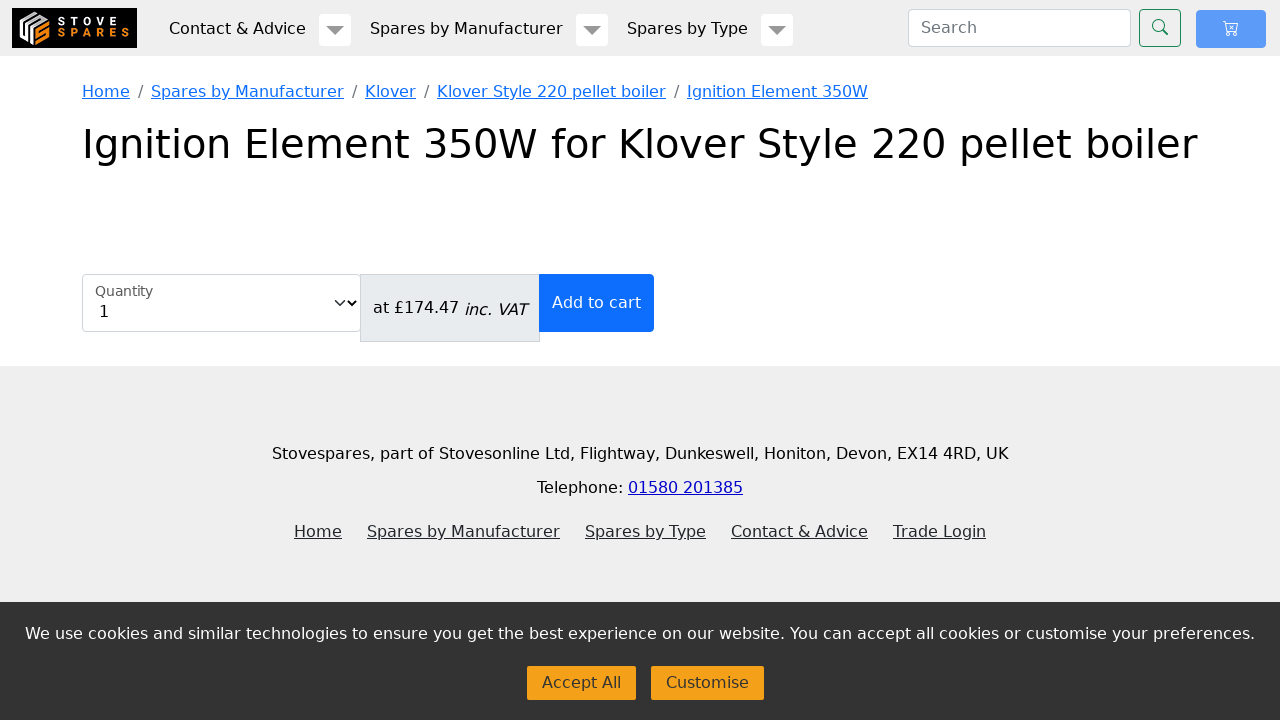

--- FILE ---
content_type: text/html; charset=UTF-8
request_url: https://www.stovespares.co.uk/klover-acc-350-quarzo-ps21-ignition-element-350w-mk2_10052428
body_size: 5536
content:
<!DOCTYPE html>
<html dir="ltr" lang="en">
<head>
<title>Klover Style 220 pellet boiler Ignition Element 350W</title>
<meta name="description" content="This is a spare Ignition Element 350W for the Klover Style 220 pellet boiler || Stovespares" />
            <meta charset="UTF-8" />
<meta name="apple-mobile-web-app-capable" content="yes">
<meta name="mobile-web-app-capable" content="yes">
<meta name="viewport" content="width=device-width, initial-scale=1.0" />
<link rel="shortcut icon" href="/stovespares/m/favicon.ico" type="image/x-icon" />
        

<link rel="stylesheet" href="/stovespares/css/compiled.css" />

<noscript>
            <link rel="stylesheet" href="/noscript-styles" />
        </noscript>
            <!-- Google Tag Manager -->
            <script nonce="UCIBOtXgKpo= ">(function(w,d,s,l,i){w[l]=w[l]||[];w[l].push({'gtm.start':
                        new Date().getTime(),event:'gtm.js'});var f=d.getElementsByTagName(s)[0],
                    j=d.createElement(s),dl=l!='dataLayer'?'&l='+l:'';j.async=true;j.src=
                    'https://www.googletagmanager.com/gtm.js?id='+i+dl;f.parentNode.insertBefore(j,f);
                })(window,document,'script','dataLayer','GTM-WXKN9TVG');

            </script>
            <!-- End Google Tag Manager -->
            <script type="application/ld+json">
{"@context":"http:\/\/schema.org","@type":"BreadcrumbList","numberOfItems":4,"itemListElement":[{"@type":"ListItem","position":1,"item":{"name":"Spares by Manufacturer","@id":"https:\/\/www.stovespares.co.uk\/spares-by-manufacturer","@type":"WebPage"}},{"@type":"ListItem","position":2,"item":{"name":"Klover","@id":"https:\/\/www.stovespares.co.uk\/121-stoves.html","@type":"WebPage"}},{"@type":"ListItem","position":3,"item":{"name":"Klover Style 220 pellet boiler","@id":"https:\/\/www.stovespares.co.uk\/klover-style-220-black","@type":"WebPage"}},{"@type":"ListItem","position":4,"item":{"name":"Ignition Element 350W","@id":"https:\/\/www.stovespares.co.uk\/klover-acc-350-quarzo-ps21-ignition-element-350w-mk2_10052428","@type":"WebPage"}}]}
</script><meta property="og:url" content="https://www.stovespares.co.uk/klover-acc-350-quarzo-ps21-ignition-element-350w-mk2_10052428" />
<meta property="og:title" content="Klover Style 220 pellet boiler Ignition Element 350W" />
<meta property="og:description" content="This is a spare Ignition Element 350W for the Klover Style 220 pellet boiler || Stovespares" />
<meta property="og:type" content="website" />
<meta property="og:site_name" content="Stovespares" />

</head>
<body class="item"><!-- Google Tag Manager (noscript) -->
            <noscript><iframe src="https://www.googletagmanager.com/ns.html?id=GTM-WXKN9TVG"
            height="0" width="0" style="display:none;visibility:hidden"></iframe></noscript>
            <!-- End Google Tag Manager (noscript) -->



<!-- START Sitemap Article -->
<nav class="navbar navbar-expand-lg navbar-light bg-light">
    <div class="container-fluid">
            <a class="navbar-brand" href="/" name="Stovespares"></a>
    
                    
<!-- START Shopping Cart -->
<div id="cartsummary" class="ms-1 mb-2">
    <a class="btn btn-primary disabled" href="/cart" aria-label="Your cart is empty">
        <svg xmlns="http://www.w3.org/2000/svg" width="16" height="16" fill="currentColor" class="bi bi-cart-x mb-1" viewBox="0 0 16 16">
            <path d="M7.354 5.646a.5.5 0 1 0-.708.708L7.793 7.5 6.646 8.646a.5.5 0 1 0 .708.708L8.5 8.207l1.146 1.147a.5.5 0 0 0 .708-.708L9.207 7.5l1.147-1.146a.5.5 0 0 0-.708-.708L8.5 6.793 7.354 5.646z"/>
            <path d="M.5 1a.5.5 0 0 0 0 1h1.11l.401 1.607 1.498 7.985A.5.5 0 0 0 4 12h1a2 2 0 1 0 0 4 2 2 0 0 0 0-4h7a2 2 0 1 0 0 4 2 2 0 0 0 0-4h1a.5.5 0 0 0 .491-.408l1.5-8A.5.5 0 0 0 14.5 3H2.89l-.405-1.621A.5.5 0 0 0 2 1H.5zm3.915 10L3.102 4h10.796l-1.313 7h-8.17zM6 14a1 1 0 1 1-2 0 1 1 0 0 1 2 0zm7 0a1 1 0 1 1-2 0 1 1 0 0 1 2 0z"/>
        </svg>
    </a>
</div>

<!-- END Shopping Cart -->

            <button class="navbar-toggler" type="button" data-bs-toggle="collapse" data-bs-target="#menuTop" aria-controls="menuTop" aria-expanded="false" aria-label="Toggle navigation">
        <span class="navbar-toggler-icon"></span>
    </button>
    <div class="collapse navbar-collapse" id="menuTop">
        <ul class="navbar-nav me-auto mb-2 mb-lg-0">
                                    <li class="nav-item dropdown">
                    <a class="nav-link d-inline" id="sm_ContactandAdvice" role="button" href="/contact-and-advice">Contact &amp; Advice</a>
                    <a class="dropdown-toggle btn" role="button" data-bs-toggle="dropdown" aria-expanded="false" href="#" aria-label="Dropdown button for Contact &amp; Advice menu"></a>

                    <div class="dropdown-menu" aria-labelledby="sm_ContactandAdvice">
                                            <a class="dropdown-item" href="/enquiry.html">Contact us</a>
                                            <a class="dropdown-item" href="/delivery.html">Delivery and Refunds</a>
                                            <a class="dropdown-item" href="/faq-contact-and-advice">FAQ</a>
                                            <a class="dropdown-item" href="/stove-spares-info.html">Guides</a>
                                            <a class="dropdown-item" href="/policies-and-terms-contact-advice">Policies &amp; Terms</a>
                                            <a class="dropdown-item" href="/stove-spares-trade.html">Spares for the trade</a>
                                        </div>
                </li>
            
                                    <li class="nav-item dropdown">
                    <a class="nav-link d-inline" id="sm_SparesbyManufacturer" role="button" href="/spares-by-manufacturer">Spares by Manufacturer</a>
                    <a class="dropdown-toggle btn" role="button" data-bs-toggle="dropdown" aria-expanded="false" href="#" aria-label="Dropdown button for Spares by Manufacturer menu"></a>

                    <div class="dropdown-menu" aria-labelledby="sm_SparesbyManufacturer">
                                            <a class="dropdown-item" href="/17-stoves.html">Aarrow Fires Ltd</a>
                                            <a class="dropdown-item" href="/129-stoves.html">ACR Stoves</a>
                                            <a class="dropdown-item" href="/127-stoves.html">Aduro Stoves</a>
                                            <a class="dropdown-item" href="/38-stoves.html">Aga</a>
                                            <a class="dropdown-item" href="/125-stoves.html">Aquatherm</a>
                                            <a class="dropdown-item" href="/139-stoves.html">Arada</a>
                                            <a class="dropdown-item" href="/arikazan">Arikazan</a>
                                            <a class="dropdown-item" href="/128-stoves.html">Asgard</a>
                                            <a class="dropdown-item" href="/154-stoves.html">Austroflamm Stoves</a>
                                            <a class="dropdown-item" href="/1817-stoves.html">Bronpi Stoves</a>
                                            <a class="dropdown-item" href="/126-stoves.html">Broseley Fires Ltd</a>
                                            <a class="dropdown-item" href="/169-stoves.html">Charlton and Jenrick</a>
                                            <a class="dropdown-item" href="/18-stoves.html">Charnwood Stoves</a>
                                            <a class="dropdown-item" href="/134-stoves.html">Chilli Penguin</a>
                                            <a class="dropdown-item" href="/163-stoves.html">Cleanburn</a>
                                            <a class="dropdown-item" href="/21-stoves.html">Coalbrookdale Stoves</a>
                                            <a class="dropdown-item" href="/122-stoves.html">De Manincor</a>
                                            <a class="dropdown-item" href="/171-stoves.html">Di Lusso</a>
                                            <a class="dropdown-item" href="/141-stoves.html">Dik Geurts</a>
                                            <a class="dropdown-item" href="/28-stoves.html">Dovre Stoves</a>
                                            <a class="dropdown-item" href="/103-stoves.html">Dru Stoves</a>
                                            <a class="dropdown-item" href="/81-stoves.html">Dunsley</a>
                                            <a class="dropdown-item" href="/167-stoves.html">Ekol Stoves</a>
                                            <a class="dropdown-item" href="/25-stoves.html">Esse Stoves</a>
                                            <a class="dropdown-item" href="/123-stoves.html">Extraflame</a>
                                            <a class="dropdown-item" href="/44-stoves.html">Firebelly stoves</a>
                                            <a class="dropdown-item" href="/99-stoves.html">Firefox</a>
                                            <a class="dropdown-item" href="/100-stoves.html">Fondis Stoves</a>
                                            <a class="dropdown-item" href="/23-stoves.html">Franco Belge Stoves</a>
                                            <a class="dropdown-item" href="/142-stoves.html">Future Fires</a>
                                            <a class="dropdown-item" href="/170-stoves.html">Gallery Stoves</a>
                                            <a class="dropdown-item" href="/143-stoves.html">Hoxter</a>
                                            <a class="dropdown-item" href="/24-stoves.html">Hunter Stoves Ltd</a>
                                            <a class="dropdown-item" href="/120-stoves.html">Invicta</a>
                                            <a class="dropdown-item" href="/27-stoves.html">Jotul</a>
                                            <a class="dropdown-item" href="/121-stoves.html">Klover</a>
                                            <a class="dropdown-item" href="/115-stoves.html">La Nordica</a>
                                            <a class="dropdown-item" href="/124-stoves.html">Mendip</a>
                                            <a class="dropdown-item" href="/31-stoves.html">Morso Stoves</a>
                                            <a class="dropdown-item" href="/75-stoves.html">Nestor Martin</a>
                                            <a class="dropdown-item" href="/116-stoves.html">Nordpeis</a>
                                            <a class="dropdown-item" href="/137-stoves.html">Opus Stoves</a>
                                            <a class="dropdown-item" href="/66-stoves.html">Parkray</a>
                                            <a class="dropdown-item" href="/97-stoves.html">Pevex</a>
                                            <a class="dropdown-item" href="/172-stoves.html">Saltfire</a>
                                            <a class="dropdown-item" href="/146-stoves.html">Skantherm</a>
                                            <a class="dropdown-item" href="/29-stoves.html">Stovax Stoves</a>
                                            <a class="dropdown-item" href="/83-stoves.html">Tiger</a>
                                            <a class="dropdown-item" href="/89-stoves.html">Valor</a>
                                            <a class="dropdown-item" href="/147-stoves.html">Varde Ovne</a>
                                            <a class="dropdown-item" href="/20-stoves.html">Vermont Castings</a>
                                            <a class="dropdown-item" href="/22-stoves.html">Villager Stoves</a>
                                            <a class="dropdown-item" href="/148-stoves.html">Walltherm</a>
                                            <a class="dropdown-item" href="/36-stoves.html">Wamsler range cooker stoves</a>
                                            <a class="dropdown-item" href="/39-stoves.html">Westfire stoves</a>
                                            <a class="dropdown-item" href="/105-stoves.html">Woodfire</a>
                                            <a class="dropdown-item" href="/162-stoves.html">Woolly Mammoth</a>
                                            <a class="dropdown-item" href="/37-stoves.html">Yeoman stoves</a>
                                        </div>
                </li>
            
                                    <li class="nav-item dropdown">
                    <a class="nav-link d-inline" id="sm_SparesbyType" role="button" href="/spares-by-type">Spares by Type</a>
                    <a class="dropdown-toggle btn" role="button" data-bs-toggle="dropdown" aria-expanded="false" href="#" aria-label="Dropdown button for Spares by Type menu"></a>

                    <div class="dropdown-menu" aria-labelledby="sm_SparesbyType">
                                            <a class="dropdown-item" href="/ceramic-thermal-rope-seal-spare-parts.html">Ceramic thermal rope seal</a>
                                            <a class="dropdown-item" href="/custom-cut-fire-brick_made-to-measure.html">Custom cut firebrick</a>
                                            <a class="dropdown-item" href="/custom-stove-glass_made-to-measure.html">Custom cut glass</a>
                                            <a class="dropdown-item" href="/fire-cements-and-sealants-spare-parts.html">Fire cements and Sealants</a>
                                            <a class="dropdown-item" href="/firelighters-spare-parts.html">Firelighters</a>
                                            <a class="dropdown-item" href="/flue-gasket-spare-parts.html">Flue Gasket</a>
                                            <a class="dropdown-item" href="/generic-flue-damper-spare-parts.html">Generic flue damper</a>
                                            <a class="dropdown-item" href="/glass-seal-spare-parts.html">Glass seal</a>
                                            <a class="dropdown-item" href="/heat-proof-gloves-spare-parts.html">Heat proof gloves</a>
                                            <a class="dropdown-item" href="/heat-resistant-spray-paint-spare-parts.html">Heat resistant spray paint</a>
                                            <a class="dropdown-item" href="/high-temperature-stove-touch-up-paint-spare-parts.html">High Temperature Stove Touch up Paint</a>
                                            <a class="dropdown-item" href="/manufacturers-own-paint-spare-parts.html">Manufacturers Own Paint</a>
                                            <a class="dropdown-item" href="/mica-sheets-spare-parts.html">Mica sheets</a>
                                            <a class="dropdown-item" href="/rope-glue-spare-parts.html">Rope glue</a>
                                            <a class="dropdown-item" href="/stove-glass-cleaner-spare-parts.html">Stove glass cleaner</a>
                                            <a class="dropdown-item" href="/stovepipe-thermometer-spare-parts.html">Stovepipe Thermometer</a>
                                        </div>
                </li>
            
                </ul>



                <form class="d-flex" action='/search' method='GET'>
            <input name="q" class="form-control me-2" type="search" placeholder="Search" aria-label="Enter the text you would like to search for here">
            <button class="btn btn-outline-success" type="submit" aria-label="Seach button">
                <svg xmlns="http://www.w3.org/2000/svg" width="16" height="16" fill="currentColor" class="bi bi-search mb-1" viewBox="0 0 16 16">
                    <path d="M11.742 10.344a6.5 6.5 0 1 0-1.397 1.398h-.001c.03.04.062.078.098.115l3.85 3.85a1 1 0 0 0 1.415-1.414l-3.85-3.85a1.007 1.007 0 0 0-.115-.1zM12 6.5a5.5 5.5 0 1 1-11 0 5.5 5.5 0 0 1 11 0z"/>
                </svg>
            </button>
        </form>
            </div>

    </div>
</nav>

<!-- END Sitemap Article -->



<div class="container-md my-4">

<!-- START Item Article -->
<nav aria-label="breadcrumb">
    <ol class="breadcrumb">
        <li class="breadcrumb-item"><a href="/">Home</a></li>
                                    <li class="breadcrumb-item"><a href="/spares-by-manufacturer">Spares by Manufacturer</a></li>
                                                <li class="breadcrumb-item"><a href="/121-stoves.html">Klover</a></li>
                                                <li class="breadcrumb-item"><a href="/klover-style-220-black">Klover Style 220 pellet boiler</a></li>
                                                <li class="breadcrumb-item"><a href="">Ignition Element 350W</a></li>
                    
    </ol>
</nav>


<!-- START Article -->
<article>
            <h1>Ignition Element 350W for Klover Style 220 pellet boiler </h1>
        
    

     

     <div id="textandtech">

        
        

    </div>

    
    
    
    
<!-- START  -->
<section class="add_to_cart"><form method="POST">
    <input type="hidden" name="preprocess" value="Cart"/>
    <input type="hidden" name="verb" value="add"/>
    <input id="IgnitionElement350W"
           type="hidden" value="10052428"
           name="chosen_entity"/>
    <div class="input-group mb-3">
        <div class="form-floating w-25">
            <select id="chosen_entity_amount" class="form-select" name="chosen_entity_amount" >
                <option value="1">1</option> <option value="2">2</option> <option value="3">3</option> <option value="4">4</option> <option value="5">5</option> <option value="6">6</option> <option value="7">7</option> <option value="8">8</option> <option value="9">9</option> <option value="10">10</option>             </select>
            <label for="chosen_entity_amount">Quantity</label>
        </div>
        <span class="input-group-text">at &#163;174.47
                            <sub> inc. VAT</sub>
                    </span>
        <input class="btn btn-primary" type="submit" value="Add to cart">
    </div>
</form></section>
<!-- END  -->

    

    

    
    
</article>
<!-- END Article -->
<!-- END Item Article -->

</div>
<footer class="bg-light text-center mt-auto py-3">
    <div class="container">
        <section>
            <p>Stovespares, part of Stovesonline Ltd, Flightway, Dunkeswell, Honiton, Devon, EX14 4RD, UK</p>

            <p>Telephone: <a href="tel:01580 201385">01580 201385</a></p>
        </section>
        <section>
            
<!-- START  -->
<ul class="list-unstyled">
            <li>
        <a href="/" class="text-dark">Home</a>
    </li>
                                                <li>
        <a href="/spares-by-manufacturer" class="text-dark">Spares by Manufacturer</a>
    </li>
                <li>
        <a href="/spares-by-type" class="text-dark">Spares by Type</a>
    </li>
                <li>
        <a href="/contact-and-advice" class="text-dark">Contact &amp; Advice</a>
    </li>
                                        <li>
        <a href="/trade-login" class="text-dark">Trade Login</a>
    </li>
                </ul>

<!-- END  -->

        </section>
    </div>

    <div class="text-center">
        © 2026 Copyright: Stovespares
    </div>

</footer>
<script type="text/javascript" nonce="UCIBOtXgKpo=" async="async" src="/stovespares/js/compiled.js">

</script>
<script type="text/javascript" nonce="UCIBOtXgKpo=" src="https://cdn.jsdelivr.net/npm/bootstrap@5.1.3/dist/js/bootstrap.bundle.min.js" integrity="sha384-ka7Sk0Gln4gmtz2MlQnikT1wXgYsOg+OMhuP+IlRH9sENBO0LRn5q+8nbTov4+1p" crossorigin="anonymous">

</script>

<!-- START  -->
<!-- Cookie consent banner -->
<div id="cookie-banner">
    <p>
        We use cookies and similar technologies to ensure you get the best experience on our website. You can accept all cookies or customise your preferences.
    </p>
    <button class="accept-all so_button">Accept All</button>
    <button class="customise so_button">Customise</button>
</div>

<!-- Modal for customizing cookies -->
<div id="cookie-modal">
    <div class="modal-content">
        <p>To find out more, please visit our <a href="/privacy-policy.html">Privacy Policy</a>.</p>
        <p>Select which cookies you'd like to accept:</p>
        <!-- Cookie categories -->
        <div class="cookie-category">
            <input type="checkbox" id="strictly-necessary" checked disabled>
            <label for="strictly-necessary">Strictly Necessary Cookies (Required)</label>
        </div>

        <div class="cookie-category">
            <input type="checkbox" id="analytics-cookies" checked>
            <label for="analytics-cookies">Analytics Cookies</label>
        </div>

        <div class="cookie-category">
            <input type="checkbox" id="advertising-cookies" checked>
            <label for="advertising-cookies">Advertising Cookies</label>
        </div>

        <div class="cookie-category">
            <input type="checkbox" id="targeting-cookies" checked>
            <label for="targeting-cookies">Targeting Cookies</label>
        </div>

        <button class="save so_button">Save Preferences</button>
    </div>
</div>

<!-- END  -->

<script type="text/javascript" nonce="UCIBOtXgKpo=">
dataLayer.push({ ecommerce: null });  // Clear the previous ecommerce object.
dataLayer.push(
 {"event":"view_item","ecommerce":{"items":[{"item_id":"ACC.350.QUARZO.PS21","item_name":"Ignition Element 350W","price":174.47,"item_brand":"Klover"}]}});
</script>
</body></html>

--- FILE ---
content_type: application/javascript; charset=utf-8
request_url: https://www.stovespares.co.uk/stovespares/js/compiled.js
body_size: 21968
content:
/*Auto-Generated on %2026-01-16T13:30:17+00:00*/
var sitevars={imagepath:"/stovespares/m",live:true};;
/*! instant.page v1.2.2 - (C) 2019 Alexandre Dieulot - https://instant.page/license */
let urlToPreload;let mouseoverTimer;let lastTouchTimestamp;const prefetcher=document.createElement('link');const isSupported=prefetcher.relList&&prefetcher.relList.supports&&prefetcher.relList.supports('prefetch');const isDataSaverEnabled=navigator.connection&&navigator.connection.saveData;const allowQueryString='instantAllowQueryString'in document.body.dataset;const allowExternalLinks='instantAllowExternalLinks'in document.body.dataset;if(isSupported&&!isDataSaverEnabled){prefetcher.rel='prefetch';document.head.appendChild(prefetcher);const eventListenersOptions={capture:true,passive:true};document.addEventListener('touchstart',touchstartListener,eventListenersOptions);document.addEventListener('mouseover',mouseoverListener,eventListenersOptions);}
function touchstartListener(event){lastTouchTimestamp=performance.now();const linkElement=event.target.closest('a');if(!isPreloadable(linkElement)){return;}
linkElement.addEventListener('touchcancel',touchendAndTouchcancelListener,{passive:true});linkElement.addEventListener('touchend',touchendAndTouchcancelListener,{passive:true});urlToPreload=linkElement.href;preload(linkElement.href);}
function touchendAndTouchcancelListener(){urlToPreload=undefined;stopPreloading();}
function mouseoverListener(event){if(performance.now()-lastTouchTimestamp<1100){return;}
const linkElement=event.target.closest('a');if(!isPreloadable(linkElement)){return;}
linkElement.addEventListener('mouseout',mouseoutListener,{passive:true});urlToPreload=linkElement.href;mouseoverTimer=setTimeout(function(){preload(linkElement.href);mouseoverTimer=undefined;},65);}
function mouseoutListener(event){if(event.relatedTarget&&event.target.closest('a')==event.relatedTarget.closest('a')){return;}
if(mouseoverTimer){clearTimeout(mouseoverTimer);mouseoverTimer=undefined;}else{urlToPreload=undefined;stopPreloading();}}
function isPreloadable(linkElement){if(!linkElement||!linkElement.href){return;}
if(urlToPreload==linkElement.href){return;}
const preloadLocation=new URL(linkElement.href);if(!allowExternalLinks&&preloadLocation.origin!=location.origin&&!('instant'in linkElement.dataset)){return;}
if(!['http:','https:'].includes(preloadLocation.protocol)){return;}
if(preloadLocation.protocol=='http:'&&location.protocol=='https:'){return;}
if(!allowQueryString&&preloadLocation.search&&!('instant'in linkElement.dataset)){return;}
if(preloadLocation.hash&&preloadLocation.pathname+preloadLocation.search==location.pathname+location.search){return;}
if('noInstant'in linkElement.dataset){return;}
return true;}
function preload(url){prefetcher.href=url;}
function stopPreloading(){prefetcher.removeAttribute('href');};if(NodeList.prototype.forEach===undefined){NodeList.prototype.forEach=Array.prototype.forEach;}
if(DOMTokenList.prototype.forEach===undefined){DOMTokenList.prototype.forEach=Array.prototype.forEach;}
if(console.table===undefined){console.table=console.log;}
(function(){function StovesGlobalHandler(options){var loadFunctionsByName=[],functionsByName={},needsHousekeeping=true,events={};options||(options={live:false});if(options.live){var actualConsole=window['console'],myConsole;this.hideConsole=function(){useMyConsole();};this.showConsole=function(){useLocalConsole();myConsole.printConsole();};var useMyConsole=function(){myConsole=initializeMyConsole();window['console']=myConsole;};var useLocalConsole=function(){window['console']=actualConsole;};var initializeMyConsole=function(){var myConsole={printConsole:function(){for(var i=0,imax=msgs.length;i<imax;i++){var spec=msgs[i];console[spec[0]].apply(spec[1].callee,spec[1]);}}},msgs=[],functions=[];for(var propertyName in console){if(toString.call(console[propertyName])==='[object Function]'){functions.push(propertyName);}}
functions.forEach(function(f){myConsole[f]=function(){msgs.push([f,arguments]);};});return myConsole;};useMyConsole();}
this.register=function(name,fn){console.log('StovesGlobalHandler.register for ready: ',name);if(functionsByName[name]!==undefined){console.warn('StovesGlobalHandler.register: Overriding ',name);}
functionsByName[name]=fn;};this.registerLoad=function(name,fn){console.log('StovesGlobalHandler.register for load: ',name);if(loadFunctionsByName[name]!==undefined){console.warn('StovesGlobalHandler.register: Overriding load function ',name);}
loadFunctionsByName[name]=fn;};var doHousekeeping=function(src,noLoad){src||(src=document);var fnKey,end,start=new Date();for(fnKey in functionsByName){try{functionsByName[fnKey](src);}catch(e){console.warn('Failed to do housekeeping '+fnKey+' for',src,e.message,e);}}
noLoad||loadHousekeeping(src);end=new Date();console.log('Completed housekeeping in '+(end-start)/ 1000+'s for',src);};var loadHousekeeping=function(src){src||(src=document);for(var fnKey in loadFunctionsByName){try{loadFunctionsByName[fnKey](src);}catch(e){console.warn('Failed to do housekeeping load function '+
fnKey+' for',src,e.message,e);}}};this.housekeeping=doHousekeeping;var doneFirstLoadHandler=false;window.addEventListener('load',function(){if(!doneFirstLoadHandler){doneFirstLoadHandler=true;console.log('Window Load - load only ');loadHousekeeping();}});if(document.readyState==='loading'){needsHousekeeping=false;document.addEventListener('DOMContentLoaded',function(){console.log('Content loaded - first housekeeping');doHousekeeping(document,true);setTimeout(function(){if(!doneFirstLoadHandler){doneFirstLoadHandler=true;console.log('Window Load - load only [timeout version]  ');loadHousekeeping();}},4000);});}else{needsHousekeeping=true;}
this.registrationComplete=function(){if(needsHousekeeping){doHousekeeping(document,true);}};this.listenFor=function(eventKey,callback){if(eventKey){if(events[eventKey]===undefined){events[eventKey]=[];}
events[eventKey].push(callback);}};this.trigger=function(eventKey,...args){setTimeout(()=>{let triggerableEvents=events[eventKey]||[];triggerableEvents.forEach(callback=>{try{callback.apply(undefined,args);}catch(e){console.log(e);}});},1);};}
var root=(typeof self=='object'&&self.self===self&&self)||(typeof global=='object'&&global.global===global&&global)||this||{};var SO=new StovesGlobalHandler(window.sitevars||{});root.SO=SO;SO.ElementOverflows=function(element,options){if(options===undefined){options={height:true,width:true,both:false};}
var wider=element.scrollWidth>element.clientWidth,taller=element.scrollHeight>element.clientHeight;if(options.height&&options.width){if(options.both){return taller&&wider;}else{return taller||wider;}}else if(options.height){return taller;}else if(options.width){return wider;}else{return undefined;}};SO.URL={FromHTMLElWithQs:function(htmlEl,qsObj){return QS.ObjToURL(HTMLEL.ToURLString(htmlEl),QS.Extend(QS.FromHtmlEl(htmlEl),qsObj));},FromStringWithQs:function(string,qsObj){return QS.ObjToURL(string,QS.Extend(QS.FromURLString(string),qsObj));},WithoutQS:function(string){return string.split('?')[0];}};var HTMLEL=(SO.HTMLEL={ToURLString:function(htmlEl){return(htmlEl.href||'').split('?')[0];}});var QS=(SO.QS={ObjFromString:function(str){var p=str.split('&');var obj={};for(var i=0;i<p.length;i++){var pair=p[i].split('=');obj[pair[0]]=pair[1];}
return obj;},ObjFromURLString:function(urlString){return QS.ObjFromString(QS.FromURLString(urlString));},ObjFromHtmlEl:function(htmlEl){return QS.ObjFromString(QS.FromHtmlEl(htmlEl));},FromURLString:function(urlString){var p=(urlString.split('#')[0]||'').split('?');p.shift();p=p.join('?').split('&');if(p[-1+p.length]===''){p.pop();}
return p.join('&');},FromHtmlEl:function(htmlEl){var p=htmlEl.search.split('?');p.shift();p=p.join('?').split('&');if(p[-1+p.length]===''){p.pop();}
return p.join('&');},Extend:function(qs,addQs){addQs||(addQs={});var obj=QS.ObjFromString(qs);for(var key in addQs){obj[key]=addQs[key];}
return obj;},ObjToURL:function(url,obj){return url.split('#')[0]+'?'+QS.ObjToString(obj);},ObjToString:function(obj){var out=[];for(var kkey in obj){if(obj[kkey]===undefined){out.push(kkey);}else{out.push(kkey+'='+obj[kkey]);}}
return out.join('&');}});var cookieInternal={},Kookie=(SO.Cookie={Get:function(key,defaultValue){return cookieInternal[key]||defaultValue;},Set:function(key,value,path,expires){var str=key+'='+
encodeURIComponent(value)+'; path='+
(path||'/')+';';if(expires){str+='; expires='+expires+';';}
document.cookie=str;Kookie.Refresh();},Clear:function(key){Kookie.Set(key,'',undefined,new Date(185974085698));},Refresh:function(){document.cookie.split('; ').forEach(function(c){var spl=c.split('=');cookieInternal[spl[0]]=spl[1];});}});Kookie.Refresh();Kookie.Set('js_canary','proven');var applyRendererToElement=function(fn,hookElement,srcElement,value){var func=window[fn];if('function'===typeof func){var response=window[fn](value,hookElement,srcElement);if(response!==undefined){hookElement.innerHTML=response;}}else{console.log("jsonApply: An element named a renderer method that wasn't present.",fn,hookElement);}};var recursiveApplication=function(element,obj,srcElement){for(var key in obj){var value=obj[key];element.querySelectorAll('[data-hook='+
key+'], input[name='+
key+'], select[name='+
key+']').forEach(function(hookElement){var indexKey=hookElement.dataset.hookKey;if(indexKey!==undefined&&typeof value.forEach==='function'){var foundIndexes=[];value.forEach(function(listValue){var indexTarget=listValue[indexKey],indexElement=hookElement.querySelector('[data-hook-index="'+indexTarget+'"]');if(indexElement!==null){foundIndexes.push(indexTarget);recursiveApplication(indexElement,listValue,srcElement);}});hookElement.querySelectorAll('[data-hook-index]').forEach(function(indexElement){if(foundIndexes.indexOf(parseInt(indexElement.dataset.hookIndex))===-1){indexElement.parentNode.removeChild(indexElement);}});}else if(hookElement.dataset.renderer){applyRendererToElement(hookElement.dataset.renderer,hookElement,srcElement,value);}else{if(hookElement.tagName==='INPUT'||hookElement.tagName==='SELECT'){hookElement.value=value;}else{hookElement.innerHTML=value;}}});}};SO.jsonApply=function(srcElement,ajaxObject,options){options=_.extend({rootPath:[]},options);var selector=options.selector,rootElement=selector?document.querySelector(selector):srcElement;for(var i=0;i<options.rootPath.length;i++){var key=options.rootPath[i];if(ajaxObject[key]!==undefined){ajaxObject=ajaxObject[key];}}
var fn=rootElement.dataset.renderer;if(fn!==undefined){applyRendererToElement(fn,rootElement,rootElement,ajaxObject);}
recursiveApplication(rootElement,ajaxObject,srcElement);};SO.flashSpan=function(element,jsonResponse,options){options=_.extend({duration:1500,class:undefined,successClass:'success',errorClass:'error',position:'beforebegin',target:undefined,tag:'span',render:'Stoves_Default_JSON_Renderer'},options);if(options.target!==undefined){var newT=document.querySelector(options.target);if(newT!==null){element=newT;}}
var newElement=document.createElement(options.tag);['class','successClass','errorClass'].forEach(function(cls){if(!_.isArray(options[cls])){if(options[cls]!==undefined){options[cls]=[options[cls]];}else{options[cls]=[];}}});options.class.push('user_message');if(jsonResponse.status==='ok'){options.class=options.class.concat(options.successClass);}else{options.class=options.class.concat(options.errorClass);}
options.class.forEach(function(c){newElement.classList.add(c);});newElement.innerHTML=(window[options.render]||SO.Default_JSON_Renderer)(jsonResponse);var position=options.position;if(['beforebegin','afterbegin','beforeend','afterend'].indexOf(position)===-1){console.warn("flashSpan: supplied options.position was not in 'beforebegin','afterbegin','beforeend','afterend' - setting to default",position);position=element.parentNode===undefined?'afterbegin':'beforebegin';}
element.insertAdjacentElement(position,newElement);setTimeout(function(){newElement.parentNode.removeChild(newElement);newElement=null;},options.duration);};SO.Default_JSON_Renderer=function(obj){return obj.message||obj.status;};})();;SO.register('Replace fragments of document triggered by changes in select lists',function(rootElement){rootElement.querySelectorAll('.js_replace_with_fragment, [data-so-action=replace_with_fragment]').forEach(function(replacer){var targetElement=replacer.dataset.targetId!==undefined?rootElement.querySelector('#'+replacer.dataset.targetId):replacer;if(!targetElement){console.log('fragmentReplace (select): targetElement was not found in the document, skipping. (set a data-target-id on the element that follows this log, to be the id of the html element to be replaced)',replacer);return;}
var loadingElements,loadingSelector=replacer.dataset.loadingSelector;if(loadingSelector!==undefined){loadingElements=targetElement.querySelectorAll(loadingSelector);}
if(loadingElements===undefined){loadingElements=targetElement.parentNode.querySelectorAll('#'+targetElement.id);}
replacer.querySelectorAll('select').forEach(function(selecta){selecta.addEventListener('change',function(e){if(e.ctrlKey){return;}
e.preventDefault();var obj={},qs=this.value.split('?')[1],target=this.value.split('?')[0];if(qs.length){obj=SO.QS.ObjFromString();}
obj.template='fragment';var url=SO.URL.FromStringWithQs(target,obj),xhr=new XMLHttpRequest();if(targetElement.dataset.before&&window[targetElement.dataset.before]){window[targetElement.dataset.before](targetElement);}
if(targetElement.dataset.urlTransform&&window[targetElement.dataset.urlTransform]){url=window[targetElement.dataset.urlTransform](url,this,targetElement);if(url===false){return;}}
xhr.open('GET',url);xhr.onload=function(){if(xhr.status===200){if(targetElement.dataset.sourceSelector!==undefined){var tmp=document.createElement('div');tmp.innerHTML=xhr.responseText;var internal=tmp.querySelector(targetElement.dataset.sourceSelector);if(internal){targetElement.innerHTML=internal.innerHTML;}
tmp=null;}else{targetElement.innerHTML=xhr.responseText;}
SO.housekeeping(targetElement);if(targetElement.dataset.after&&window[targetElement.dataset.after]){window[targetElement.dataset.after](targetElement);}}else{console.log('request failed');}
loadingElements.forEach(function(l){l.classList.remove('loading');});};loadingElements.forEach(function(l){l.classList.add('loading');});xhr.send();},false);});});});;SO.register('Remove this or a nominated element from the dom on click',function(rootElement){rootElement.querySelectorAll('.closer, [data-so-action=closer]').forEach(function(trigger){trigger.addEventListener('click',function(e){e.preventDefault();if(trigger.dataset.targetSelector){document.querySelectorAll(trigger.dataset.targetSelector).forEach(function(el){if(el&&el.parentNode&&el.parentNode.removeChild){el.parentNode.removeChild(el);}});}else{if(trigger.parentNode&&trigger.parentNode.removeChild){trigger.parentNode.removeChild(trigger);}}});});});;SO.register('Setup CSS switching links',function(rootElement){var linkSets=rootElement.querySelectorAll('.js_css_switch, [data-so-action=css_switch]');var globalControl,globalCookieKey;linkSets.forEach(function(linkSet){if(globalControl===undefined&&linkSet.dataset.global){globalControl=linkSet;globalCookieKey=linkSet.dataset.cookie;}});if(globalControl){var targets=[];linkSets.forEach(function(linkSet){var targetID=linkSet.dataset.target;if(targetID){var target=document.getElementById(targetID);if(target){targets.push(target);}}});document.querySelectorAll('.js_css_switch_slave, [data-so-action=css_switch_slave]').forEach(function(target){targets.push(target);});}
linkSets.forEach(function(linkSetElement){var currentTargets=[],currentCookieKey;if(targets&&targets.length){currentTargets=targets;currentCookieKey=globalCookieKey;}else{var targetID=linkSetElement.dataset.target;if(targetID){var target=document.getElementById(targetID);if(target){currentTargets.push(target);}}
currentCookieKey=linkSetElement.dataset.cookie;}
if(currentTargets.length){var links=linkSetElement.querySelectorAll('a'),classesWeCanBe=[];links.forEach(function(link){classesWeCanBe.push(link.dataset.class);link.addEventListener('click',function(e){if(e.shiftKey){return;}
links.forEach(function(otherLink){otherLink.classList.remove('active');});link.classList.add('active');currentTargets.forEach(function(target){target.classList.add(link.dataset.class);classesWeCanBe.forEach(function(cls){if(cls!==link.dataset.class){target.classList.remove(cls);}});});if(currentCookieKey){document.cookie=currentCookieKey+'='+
link.dataset.class+';path=/';}
e.preventDefault();SO.trigger('switched_css',link.dataset.class);},false);});}});});;SO.registerLoad('Menu bar hold on small screens',function(rootElement){if(rootElement!==document){return;}
const myheader=document.getElementById('myheader');if(myheader===null||myheader===undefined){return;}
let isToggling=false;const contentContainer=document.querySelector('.content-container'),filtercontrol=document.getElementById('filtercontrol'),getWidth=function(){return Math.max(document.body.scrollWidth,document.documentElement.scrollWidth,document.body.offsetWidth,document.documentElement.offsetWidth,document.documentElement.clientWidth);},doScroll=function(){if(getWidth()<900){menuToggle();scrollToggleModeOn();}else{scrollToggleModeOff();}},scrollToggleModeOn=function(){if(isToggling){return;}
isToggling=true;window.addEventListener('scroll',menuToggle);},scrollToggleModeOff=function(){if(!isToggling){return;}
isToggling=false;window.removeEventListener('scroll',menuToggle);},menuToggle=function(){if(document.body.scrollTop>53||document.documentElement.scrollTop>53){if(filtercontrol===null||filtercontrol.checked===false){myheader.classList.add('collapsedheader');contentContainer.classList.add('collapsedheadercontent');}}else{myheader.classList.remove('collapsedheader');contentContainer.classList.remove('collapsedheadercontent');}};doScroll();window.addEventListener('resize',doScroll);});;SO.register('Remove "cookie_only" and show "no cookie only" elements if appropriate',function(rootElement){var cookieOnly=rootElement.getElementsByClassName('cookie_only'),noCookieOnly=rootElement.getElementsByClassName('no_cookie_only'),item,i,max,removeClassFromThese,removeTheseFromDom;if(navigator.cookieEnabled){removeClassFromThese=cookieOnly;removeTheseFromDom=noCookieOnly;}else{removeClassFromThese=noCookieOnly;removeTheseFromDom=cookieOnly;}
for(i=0,max=removeClassFromThese.length;i<max;i++){removeClassFromThese[i].classList.remove('cookie_only');}
while(removeTheseFromDom.length>0){item=removeTheseFromDom.item(-1+removeTheseFromDom.length);if(item.parentNode&&item.parentNode.removeChild){item.parentNode.removeChild(item);}
item=null;}});;SO.register('Hide/show a formelement based on the value of another',function(rootElement){rootElement.querySelectorAll('[data-function=hide-element-on-change]').forEach(function(dyn){var cb=function(){var elementToHide=document.getElementsByName(dyn.dataset.elementToHide).item(0);var valueToShow=dyn.dataset.valueToShow;if(valueToShow!==dyn.value){elementToHide.style.display='none';elementToHide.labels[0].style.display='none';elementToHide.value='';}else{elementToHide.style.display='block';elementToHide.labels[0].style.display='block';elementToHide.value='';}}
cb();dyn.addEventListener('change',cb,false);});});;SO.register('Swap an element based on posting the form provided',function(rootElement){rootElement.querySelectorAll('form.js_form_swap, form[data-so-action=form_swap]').forEach(function(scr){var targetElement,targetId=scr.dataset.targetId;if(targetId!==undefined){targetElement=document.getElementById(targetId);}
if(targetElement===undefined){targetElement=scr;}
var loadingElements,loadingSelector=scr.dataset.loadingSelector;if(loadingSelector!==undefined){loadingElements=targetElement.querySelectorAll(loadingSelector);}
if(loadingElements===undefined){loadingElements=targetElement.parentNode.querySelectorAll('#'+targetElement.id);}
var inputSelector='select, input';if(scr.dataset.onlySubmitOnAttribute){inputSelector='select[data-'+
scr.dataset.onlySubmitOnAttribute+'="1"], input[data-'+
scr.dataset.onlySubmitOnAttribute+'="1"]';}
scr.querySelectorAll(inputSelector).forEach(function(element){element.addEventListener('change',function(){var values={template:'fragment'};_.each(scr.elements,function(el){if((''!==el.value&&''!==el.name&&!scr.dataset.ignoreElement)||el.name!==scr.dataset.ignoreElement){if(!('radio'===el.type&&false===el.checked)){values[el.name]=el.value;}}});var method='GET';if(scr.dataset.formSwapMethod){method=scr.dataset.formSwapMethod;}
var url=method==='GET'?SO.QS.ObjToURL(scr.action,values):SO.QS.ObjToURL(scr.action,{template:'fragment'}),x=new XMLHttpRequest();x.open(method,url);x.onload=function(){if(x.status===200){targetElement.innerHTML=x.responseText;SO.housekeeping(targetElement);if(window['grecaptcha']){targetElement.querySelectorAll('.g-recaptcha').forEach(function(r){grecaptcha.render(r);});}}else{console.log('request failed');}
loadingElements.forEach(function(l){l.classList.remove('loading');});};loadingElements.forEach(function(l){l.classList.add('loading');});if(method==='POST'){var postData=SO.QS.ObjToString(values);x.setRequestHeader('Content-type','application/x-www-form-urlencoded');}
x.send(method==='GET'?false:postData);});});});});;SO.register('Submit a form when a select box changes. Traditional style.',function(rootElement){rootElement.querySelectorAll('.change_submit, [data-so-action=change_submit]').forEach(function(dyn){dyn.addEventListener('change',function(){dyn.form.submit();});});});;SO.register('Handle any requests for location data',function(rootElement){var getCallback=function(locationRequestElement){var fn,target=locationRequestElement.dataset.locationTarget,targetElement;if(target!==undefined){targetElement=document.querySelector(target);}
if(!targetElement){targetElement=locationRequestElement;}
var cb=targetElement.dataset.locationCallback;if(cb){fn=SO[cb]||window[cb];}
return fn&&fn.call?{ctx:targetElement,fn:fn}:undefined;};var noGeoErr;if(!navigator.geolocation){noGeoErr={code:-1,message:'Browser does not support geolocation',startup:true};}
rootElement.querySelectorAll('#location_request, [data-so-action=location_request]').forEach(function(locationRequestElement){var spec=getCallback(locationRequestElement);if(noGeoErr){spec&&spec.fn.call(spec.ctx,undefined,noGeoErr);return;}
locationRequestElement.addEventListener('click',function(e){e.preventDefault();if(!spec){console.warn('Unable to respond to geolocation request because there are no handlers set. Name a function in data-location-callback on the location_request element',locationRequestElement);return;}
navigator.geolocation.getCurrentPosition(function(position){spec.fn.call(spec.ctx,position);},function(err){spec.fn.call(spec.ctx,undefined,err);});});});});;SO.register('Hide anything marked "once per session" that has already been clicked off, and track ones that have not',function(rootElement){rootElement.querySelectorAll('[data-so-once-per-session]').forEach(hideable=>{let keyForThisHideable=hideable.dataset.soOncePerSession;if(keyForThisHideable.length===0){console.warn('Please set the data-so-once-per-session html attribute to be a string with some length (nothing bad has happened, but no good will come of it either)');return;}
let oncePerSessionStr=SO.Cookie.Get('per_session_tracker','').trim(),oncePerSessionKeys=oncePerSessionStr.length?oncePerSessionStr.split(' '):[];if(oncePerSessionKeys.indexOf(keyForThisHideable)>-1){hideable.parentElement.removeChild(hideable);}else{hideable.querySelectorAll('button, [type=button]').forEach(btn=>{btn.addEventListener('click',e=>{oncePerSessionKeys.push(keyForThisHideable);SO.Cookie.Set('per_session_tracker',oncePerSessionKeys.join(' '),'/');});});}});});;(function(){var needsExpandable=function(element,contracted){contracted||(contracted='contracted');var cls=element.classList,removeAfterTesting=!cls.contains(contracted);cls.add(contracted);var result=SO.ElementOverflows(element,{height:true});if(removeAfterTesting){cls.remove(contracted);}
return result;};SO.register('Setup expandable elements',function(rootElement){rootElement.querySelectorAll('.expandable').forEach(function(expandable){var trigger=rootElement.querySelector('#trigger_'+expandable.id);if(trigger===undefined){return;}
if(needsExpandable(expandable)){if(trigger.dataset.show===undefined){trigger.dataset.show='less';}
if(trigger.dataset.hide===undefined){trigger.dataset.hide='more';}
trigger.toggleTarget=function(e){if(e){e.preventDefault();}
var cl=expandable.classList;if(cl.contains('contracted')){cl.remove('contracted');cl.add('expanded');this.innerHTML=trigger.dataset.hide;}else{cl.remove('expanded');cl.add('contracted');this.innerHTML=trigger.dataset.show;if(e){(expandable.previousSibling?expandable.previousSibling:expandable).scrollIntoView({behavior:'smooth',block:'start'});}}};trigger.addEventListener('click',trigger.toggleTarget,false);trigger.toggleTarget();}else{trigger.parentNode.removeChild(trigger);}});});})();;SO.register('POST the specific link element to the server on click and process the json results',function(rootElement){rootElement.querySelectorAll('.js_click_submit, [data-so-action=click_submit]').forEach(function(dyn){dyn.addEventListener('click',function(e){if(e.shiftKey){return;}
e.preventDefault();dyn.classList.add('loading');var success=dyn.dataset.success||'flashSpan',url=SO.URL.FromHTMLElWithQs(dyn,{output:'json'}),x=new XMLHttpRequest();x.open('GET',url);x.onload=function(){if(x.status===200){var result;try{result=JSON.parse(x.responseText);}catch(e){result={status:'error',message:'There was a problem and the action did not succeed'};}
success.split(' ').forEach(function(func,idx){if(typeof SO[func]==='function'){var opts=dyn.dataset[func];if(opts!==undefined){try{opts=JSON.parse(opts);}catch(e){console.log(e);opts={};}}else{opts={};}
SO[func](dyn,result,opts);}});}else{console.log('request failed');}
dyn.classList.remove('loading');};x.send();});});});;SO.register('Replace fragments of document now',function(rootElement){rootElement.querySelectorAll('.js_replace_fragment, [data-so-action=replace_fragment]').forEach(function(controllingElement){var targetElement=controllingElement.dataset.targetId!==undefined?document.getElementById(controllingElement.dataset.targetId):controllingElement;if(!targetElement){console.log('js_replace_fragment: targetElement was not found in the document, skipping. (set a data-target-id on the element that follows this log, to be the id of the html element to be replaced)',controllingElement);return;}
var urlString;if(controllingElement.dataset.sourceUrl!==undefined){urlString=controllingElement.dataset.sourceUrl;}else if(controllingElement.dataset.linkSelector){var sourceLink=document.querySelector(controllingElement.dataset.linkSelector);if(sourceLink){urlString=sourceLink.href;}else{console.log('js_replace_fragment: "'+
controllingElement.dataset.linkSelector+' was not found as a child of this element (below) so no source link was discoverable',controllingElement);}}
if(!urlString){console.log('js_replace_fragment: source-url was not found, skipping. (set a data-source-url on the element that follows this log, with the url that contains the content we want to bring in, or set data-link-selector with a selector revealing an anchor element which will provide an href attribute)',controllingElement);return;}
var qsObj=SO.QS.ObjFromURLString(urlString);qsObj.template='fragment';var url=SO.URL.FromStringWithQs(SO.URL.WithoutQS(urlString),qsObj),xhr=new XMLHttpRequest();if(targetElement.dataset.before&&window[targetElement.dataset.before]){window[targetElement.dataset.before](targetElement);}
xhr.open('GET',url);xhr.onload=function(){var errorState=true;if(xhr.status===200){errorState=false;var replacementHTML;if(controllingElement.dataset.sourceSelector!==undefined){var tmp=document.createElement('div');tmp.innerHTML=xhr.responseText;var internal=tmp.querySelector(controllingElement.dataset.sourceSelector);if(internal){replacementHTML=internal.innerHTML;}
tmp=null;}else{replacementHTML=xhr.responseText;}
if(replacementHTML){targetElement.innerHTML=replacementHTML;SO.housekeeping(targetElement);if(targetElement.dataset.after&&window[targetElement.dataset.after]){window[targetElement.dataset.after](targetElement);}}else{errorState=true;}}
if(errorState){if(targetElement.dataset.error&&window[targetElement.dataset.error]){window[targetElement.dataset.error](targetElement,xhr);}else{console.log('Request failed and no error handler was provided',targetElement,xhr);}}};xhr.send();});});;var getLoadingSelector=function(el){if(el.dataset.noLoadingIndicator){return document.querySelectorAll('your>base>are>belong>to>us');}
var loadingElements,loadingSelector=el.dataset.loadingSelector;if(loadingSelector!==undefined){loadingElements=el.querySelectorAll(loadingSelector);}
if(loadingElements===undefined){loadingElements=el.parentNode.querySelectorAll('#'+el.id);}
return loadingElements;};SO.register('POST the form to the server and update the results',function(rootElement){rootElement.querySelectorAll('.js_form_post, [data-so-action=form_post').forEach(function(dyn){var ajaxURL=dyn.dataset.ajaxPath||dyn.action,success=dyn.dataset.success||'jsonApply';dyn.querySelectorAll('[type="submit"]').forEach(function(submitter){submitter.addEventListener('click',function(e){if(e.shiftKey){return;}
e.preventDefault();var setHeader=false;var fData;if(window['FormData']&&FormData.prototype.set!==undefined){fData=new FormData(submitter.form);}else{var ie11FormData={};fData={set:function(a,b){ie11FormData[a]=b;},toString:function(){return SO.QS.ObjToString(ie11FormData);}};var els=submitter.form.elements;for(var i=0;i<els.length;i++){var el=els[i];if(el.name!==undefined&&el.value!==undefined){fData.set(el.name,el.value);}}
setHeader=true;}
fData.set('output','json');if(dyn.dataset.preprocess!==undefined){fData.set('preprocess',dyn.dataset.preprocess);}
var obj=SO.QS.ObjFromURLString(ajaxURL),url=SO.QS.ObjToURL(ajaxURL.split('?')[0],_.extend(obj,{output:'json',template:undefined})),x=new XMLHttpRequest();x.open('POST',url);x.onload=function(){if(x.status===200){var result;try{result=JSON.parse(x.responseText);}catch(e){result={status:'error',message:'There was a problem and the action did not succeed'};}
if(typeof result.tags!=='undefined'){SO.handleGoogleTags(result.tags)}
success.split(' ').forEach(function(func,idx){if(typeof SO[func]==='function'){var opts=dyn.dataset[func];if(opts!==undefined){try{opts=JSON.parse(opts);}catch(e){console.log(e);opts={};}}else{opts={};}
SO[func](dyn,result,opts);}});}else{console.log('request failed');}
dyn.disabled=false;dyn.classList.remove('loading');getLoadingSelector(dyn).forEach(function(l){l.classList.remove('loading');});};getLoadingSelector(dyn).forEach(function(l){l.classList.add('loading');});if(setHeader){x.setRequestHeader('Content-Type','application/x-www-form-urlencoded');}
x.send(fData);});});});});;SO.register('Enhance a link to copy the href to clipboard on click',function(rootElement){if(!navigator.clipboard){return;}
rootElement.querySelectorAll('.copylink').forEach(function(trigger){if(!trigger.dataset.target){console.error("Please set data-target='fully qaulified target link' on .copylink class for it to work",trigger);return;}
trigger.addEventListener('click',function(e){e.preventDefault();navigator.clipboard.writeText(trigger.dataset.target).then(function(){alert('The link was copied to the clipboard');}).catch(function(){alert('The link was not copied to the clipboard');});});});});;SO.register('Before a link executes, POST the form to the server',function(rootElement){var quietPostLinks=rootElement.querySelectorAll('.js_quiet_post, [data-so-action=quiet_post]');if(quietPostLinks.length===0){return;}
var changedValidForms=[];document.querySelectorAll('form').forEach(function(form){if(form.elements.preprocess===undefined||form.classList.contains('hidden')){return;}
var changeListener=function(){changedValidForms.push(form);form.removeEventListener('change',changeListener);};form.addEventListener('change',changeListener);});quietPostLinks.forEach(function(link){link.addEventListener('click',function(e){if(changedValidForms.length){changedValidForms.forEach(function(form){if(form.elements.preprocess===undefined||form.classList.contains('hidden')){return;}
link.classList.add('loading');var fData,setHeader=false;if(window['FormData']&&FormData.prototype.set!==undefined){fData=new FormData(form);}else{var ie11FormData={};fData={set:function(a,b){ie11FormData[a]=b;},toString:function(){return SO.QS.ObjToString(ie11FormData);}};var els=form.elements;for(var i=0;i<els.length;i++){var el=els[i];if(el.name!==undefined&&el.value!==undefined){fData.set(el.name,el.value);}}
setHeader=true;}
fData.set('output','json');var ajaxURL=form.dataset.ajaxPath||form.action,obj=SO.QS.ObjFromURLString(ajaxURL),url=SO.QS.ObjToURL(ajaxURL.split('?')[0],_.extend(obj,{output:'json',template:undefined})),x=new XMLHttpRequest();x.open('POST',url);x.onload=function(){document.location=link.href;};if(setHeader){x.setRequestHeader('Content-Type','application/x-www-form-urlencoded');}
x.send(fData);});e.preventDefault();}});});});;SO.register('Make popups instead of navigating to url',function(rootElement){var popupCount=0,popups={};rootElement.querySelectorAll('.popup, .tooltip, [data-so-action=popup]').forEach(function(dyn){var targetURL=dyn.dataset.triggerUrl||dyn.href,popupID=popupCount++;dyn.addEventListener('click',function(e){if(e.shiftKey){return;}
e.preventDefault();var existingPopup=popups[popupID];if(existingPopup!==undefined){existingPopup.style.display='block';return;}
var urlQS=SO.QS.ObjFromURLString(targetURL);urlQS.template='standalone';var src=SO.QS.ObjToURL(SO.URL.WithoutQS(targetURL),urlQS),iframe=document.createElement('iframe'),div=document.createElement('div'),close=document.createElement('a');div.className='popup_window';var modalLayer;if(dyn.dataset.modalLayer){modalLayer=document.createElement('div');modalLayer.id='popoverlay';document.body.appendChild(modalLayer);}
close.className=dyn.dataset.closeClass||'close defaultbutton fillcolour-flame';close.innerHTML=dyn.dataset.closeText||'X';close.addEventListener('click',function(e){var isProgrammaticClick=e.clientX===0&&e.clientY===0;e.preventDefault();if(!dyn.dataset.neverRetain&&(dyn.dataset.retain||isProgrammaticClick)){popups[popupID].style.display='none';}else{div.parentNode.removeChild(div);popups[popupID]=undefined;}
if(modalLayer){modalLayer.parentNode.removeChild(modalLayer);modalLayer=null;}});iframe.src=src;div.appendChild(close);div.appendChild(iframe);popups[popupID]=div;document.body.appendChild(div);});});});;SO.register('Infinite scrollers',function(rootElement){rootElement.querySelectorAll('a.iscroll, [data-so-action=infinite_scroll]').forEach(function(scr){var url=SO.URL.FromHTMLElWithQs(scr,{template:'fragment'});scr.addEventListener('click',function(e){if(e.shiftKey){return;}
e.preventDefault();scr.classList.add('loading');var xhr=new XMLHttpRequest();xhr.open('GET',url);xhr.onload=function(){if(xhr.status===200){var handler=document.createElement('div');handler.innerHTML=xhr.responseText;SO.housekeeping(handler);handler.querySelectorAll('.itemblock section, [data-so-property=section]').forEach(function(section){scr.parentNode.insertBefore(section,scr);});url=undefined;handler.querySelectorAll('.itemblock a.iscroll, [data-so-property=morelink]').forEach(function(iLink){url=SO.URL.FromHTMLElWithQs(iLink,{template:'fragment'});});if(url===undefined||url===scr.href){scr.parentNode.removeChild(scr);}else{setTimeout(function(){scr.classList.remove('loading');},200);scr.href=url;}}else{console.log('request failed');scr.classList.remove('loading');}};xhr.send();},false);});});;SO.register('In a standalone section, close it down if we get an escape key',function(rootElement){if(window.frameElement===null){return;}
var closeElement=window.frameElement.parentNode.querySelector('a.close, [data-so-action=close]');if(closeElement===null){return;}
document.addEventListener('keyup',function(e){if(e.which===27){closeElement.click();}});});;SO.register('POST the specific select element to the server on change and show the results',function(rootElement){rootElement.querySelectorAll('.js_change_submit, [data-so-action=change_submit').forEach(function(dyn){if(dyn.dataset.jscs){return;}
dyn.dataset.jscs=true;dyn.addEventListener('change',function(){dyn.disabled=true;dyn.classList.add('loading');var form=dyn.form,action=dyn.dataset.action||(form?form.action:undefined)||document.location.href,obj={output:'json'},success=dyn.dataset.success||'flashSpan';action=action.split('#')[0];if(form){form.querySelectorAll('input[type=hidden]').forEach(function(hidden){obj[hidden.name]=hidden.value;});}
if(dyn.dataset.hidden){var jObj;try{jObj=JSON.parse(dyn.dataset.hidden);}catch(e){jObj={};}
_.extend(obj,jObj);}
obj[this.name]=this.value;var url=SO.QS.ObjToURL(action,obj),x=new XMLHttpRequest();if(dyn.dataset.before){dyn.dataset.before.split(' ').forEach(function(func,idx){_.each([SO,window],function(ctx){if(typeof ctx[func]==='function'){var opts=dyn.dataset[func];if(opts!==undefined){try{opts=JSON.parse(opts);}catch(e){console.log(e);opts={};}}else{opts={};}
if(ctx[func]){ctx[func](dyn,opts);}}});});}
x.open('GET',url);x.onload=function(){if(x.status===200){var result;try{result=JSON.parse(x.responseText);}catch(e){result={status:'error',message:'There was a problem and the action did not succeed'};}
success.split(' ').forEach(function(func,idx){_.each([SO,window],function(ctx){if(typeof ctx[func]==='function'){var opts=dyn.dataset[func];if(opts!==undefined){try{opts=JSON.parse(opts);}catch(e){console.log(e);opts={};}}else{opts={};}
if(ctx[func]){ctx[func](dyn,result,opts);}}});});}else{console.log('request failed');}
if(dyn.dataset.always){dyn.dataset.always.split(' ').forEach(function(func,idx){_.each([SO,window],function(ctx){if(typeof ctx[func]==='function'){var opts=dyn.dataset[func];if(opts!==undefined){try{opts=JSON.parse(opts);}catch(e){console.log(e);opts={};}}else{opts={};}
if(ctx[func]){ctx[func](dyn,opts);}}});});}
dyn.disabled=false;dyn.classList.remove('loading');};x.send();});});});;SO.register('Make all links in popups target the parent frame',function(rootElement){if(window.frameElement===null){return;}
var samePageLink=function(link1,link2){if(link2===undefined){link2=document.location;}
var matchOK=true;['search','pathname','host','protocol'].forEach(function(property){if(matchOK){matchOK=link1[property]===link2[property];}});return matchOK;};rootElement.querySelectorAll('a').forEach(function(link){if(!samePageLink(link)){link.target='_top';}});});;SO.handleGoogleTags=function(tags){if(typeof tags!=='undefined'&&typeof dataLayer!=='undefined'){tags.forEach(tag=>{if(tag.ecommerce){dataLayer.push({'ecommerce':null});}
dataLayer.push(tag);});}};SO.register('Swap number fields for dropdowns where they have well defined min and max values',function(rootElement){rootElement.querySelectorAll('.js_numeric_select, [data-so-action=numeric_select]').forEach(function(dyn){var select=document.createElement('select');select.className=dyn.dataset.selectClass||dyn.className;select.name=dyn.dataset.selectName||dyn.name;select.id=dyn.dataset.selectId||dyn.id;var step=dyn.dataset.selectStep||dyn.step||1,min=dyn.dataset.selectMin||dyn.min,max=dyn.dataset.selectMax||dyn.max,placeholder=dyn.dataset.selectPlaceholder||dyn.placeholder;if(min===undefined||max===undefined){console.warn("Could not swap an input number field for a select list because there was insufficient data. We need to have 'max' (or data-max) 'min' (or data-min) set on the input field in order to replace it",dyn);return;}
var dataset=dyn.dataset.selectData;if(dataset!==undefined){var obj;try{obj=JSON.parse(dataset);}catch(e){obj=undefined;}
if(obj!==undefined){for(var k in obj){var v=obj[k];k=k.replace(/-([a-z])/g,function(g){return g[1].toUpperCase();});if(v.toString()==='[object Object]'){v=JSON.stringify(v);}
select.dataset[k]=v;}}}
if(min>max){var t=min;min=max;max=t;}
min=parseInt(min);max=parseInt(max);var option;if(placeholder!==undefined&&placeholder!==''){option=document.createElement('option');option.innerText=placeholder;option.value='';select.appendChild(option);}
let threshold=1*dyn.dataset.threshold;for(var i=min;i<=max;i+=step){option=document.createElement('option');option.value=i;if(undefined!==threshold&&i<threshold)option.classList=[dyn.dataset.underThresholdClass||'']
if(undefined!==threshold&&i===threshold)option.classList=[dyn.dataset.equalsThresholdClass||'']
if(undefined!==threshold&&i>threshold)option.classList=[dyn.dataset.overThresholdClass||'']
option.innerText=i;option.selected=i===parseInt(dyn.value)?'selected':'';select.appendChild(option);}
var housekeepThis,label=document.createElement('label');label.className='selecter';if(dyn.dataset.labelAfter){housekeepThis=select;dyn.parentNode.insertBefore(label,dyn);dyn.parentNode.insertBefore(select,label);}else{housekeepThis=label;label.appendChild(select);dyn.parentNode.insertBefore(label,dyn);}
dyn.parentNode.removeChild(dyn);setTimeout(()=>{SO.housekeeping(housekeepThis);},1);});});;SO.register('Update fragments of a document triggered by changes in select lists or user specified elements',function(rootElement){rootElement.querySelectorAll('Form[data-so-action=update_fragment]').forEach(function(replacer){var targetElement=replacer.dataset.targetId!==undefined?rootElement.querySelector('#'+replacer.dataset.targetId):replacer;if(!targetElement){console.log('Fragment update: targetElement was not found in the document, skipping. (set a data-target-id on the element that follows this log, to be the id of the html element to be replaced)',replacer);return;}
var listenSelector=replacer.dataset.listenSelector||'select';var targetURL=replacer.dataset.updateUrl||replacer.action;var loadingElements,loadingSelector=replacer.dataset.loadingSelector;if(loadingSelector!==undefined){loadingElements=targetElement.querySelectorAll(loadingSelector);}
if(loadingElements===undefined){loadingElements=targetElement.parentNode.querySelectorAll('#'+targetElement.id);}
var workingOnAnUpdate=false;replacer.querySelectorAll(listenSelector).forEach(function(selecta){selecta.addEventListener('change',function(e){if(e.ctrlKey){return;}
workingOnAnUpdate=true;e.preventDefault();e.stopPropagation();var obj={},qs=targetURL.split('?')[1]||'',target=targetURL.split('?')[0];if(qs.length){obj=SO.QS.ObjFromString(qs);}
obj.template='fragment';var exclusions=(replacer.dataset.updateExclude||'').split(',');new FormData(replacer).forEach((v,k)=>{if(exclusions.indexOf(k)===-1){obj[k]=v;}});var url=SO.URL.FromStringWithQs(target,obj),xhr=new XMLHttpRequest();if(targetElement.dataset.before&&window[targetElement.dataset.before]){window[targetElement.dataset.before](targetElement);}
xhr.open('GET',url);xhr.onload=function(){workingOnAnUpdate=false;if(xhr.status===200){if(targetElement.dataset.sourceSelector!==undefined){var tmp=document.createElement('div');tmp.innerHTML=xhr.responseText;var internal=tmp.querySelector(targetElement.dataset.sourceSelector);if(internal){targetElement.innerHTML=internal.innerHTML;}
tmp=null;}else{targetElement.innerHTML=xhr.responseText;}
SO.housekeeping(targetElement);if(targetElement.dataset.after&&window[targetElement.dataset.after]){window[targetElement.dataset.after](targetElement);}}else{console.log('request failed');}
loadingElements.forEach(function(l){l.classList.remove('loading');});};loadingElements.forEach(function(l){l.classList.add('loading');});xhr.send();},false);});replacer.addEventListener('submit',e=>{if(workingOnAnUpdate){e.preventDefault();}},false);});});;SO.register('Create a select element allowing filtering of tables on a column',function(rootElement){rootElement.querySelectorAll('.dynamic_filter, [data-so-action=dynamic_filter]').forEach(function(dyn){if(dyn.dataset.targetSelector===undefined){console.log('.dynamic_filter element requires data-target-selector to define where to search for filterable elements (e.g. table.filterable)',dyn);return;}
var matchOn=dyn.dataset.cellTitle;if(matchOn===undefined){console.log(".dynamic_filter element requires data-data-selector which cell data to match. E.g. data-cell-title='Flue Diameter'. Please also note that you must provide 'data-title=\"foo\"'in each cell to allow this matching to occur.",dyn);return;}
var replacementSelector=dyn.dataset.replacementSelector;if(replacementSelector===undefined){console.log(".dynamic_filter needs an attribute data-replacement-selector which will define a child item of the filter container to put the actual select list. E.g. data-replace-selector='span'. Use the special key 'self' to replace the .dynamic_filter element itself.",dyn);return;}
var replacementTarget=replacementSelector==='self'?dyn:dyn.querySelector(replacementSelector);if(replacementTarget===undefined){console.log(".dynamic_filter could not find an element to use as replacement target, defined by 'data-replacement-selector'",replacementSelector,dyn);return;}
var selectLabelSuffix=dyn.dataset.selectLabelSuffix||'';var targets=rootElement.querySelectorAll(dyn.dataset.targetSelector);if(targets.length===0){dyn.parentNode.removeChild(dyn);return;}
var cookieKey=dyn.dataset.cookie,defaultValue=dyn.dataset.cookieDefault;if(cookieKey!==undefined){defaultValue=SO.Cookie.Get(cookieKey,defaultValue);}
var workableRows=[],presentationalRows=[],allValues={};targets.forEach(function(table){table.querySelectorAll('tbody>tr').forEach(function(tr){if(tr.dataset.neverFilter===undefined){workableRows.push(tr);tr.matchables={};tr.querySelectorAll('td[data-matches]').forEach(function(td){var matchAlternates;try{matchAlternates=JSON.parse(td.dataset.matches);}catch(e){matchAlternates={};}
_.extend(tr.matchables,matchAlternates);});_.each(tr.matchables[matchOn]||[],m=>{allValues[m]||(allValues[m]=0);allValues[m]++;});}else if(tr.classList.contains('subheading')){presentationalRows.push(tr);}});});var values=_.keys(allValues).sort(),select=document.createElement('select'),reset=document.createElement('option');if(dyn.dataset.selectClass){select.setAttribute('class',dyn.dataset.selectClass);}
reset.value='';reset.innerText='Show all';select.appendChild(reset);for(var i=0;i<values.length;i++){if(""===values[i])continue;var option=document.createElement('option');option.value=values[i];option.innerText=values[i]+
selectLabelSuffix+' ('+
allValues[values[i]]+')';select.appendChild(option);}
select.addEventListener('change',function(e){presentationalRows.forEach(function(row){row.classList.remove('hidden');row.nextElementSibling.classList.remove('hidden');});var targetValue=select.value;if(targetValue===''){workableRows.forEach(function(row){row.classList.remove('hidden');});}else{workableRows.forEach(function(row){var test=row.matchables[matchOn];if(test&&test.indexOf(targetValue)>-1){row.classList.remove('hidden');}else{row.classList.add('hidden');}});}
presentationalRows.forEach(row=>{let foundSomethingVisible=false,hideableRows=[row],nextRow=row.nextElementSibling;while(!foundSomethingVisible&&nextRow&&!nextRow.classList.contains('subheading')){if(nextRow.classList.contains('nojs_only')){}else if(nextRow.classList.contains('subsubheading')){hideableRows.push(nextRow);}else if(!nextRow.classList.contains('hidden')){foundSomethingVisible=true;}
nextRow=nextRow.nextElementSibling;}
if(!foundSomethingVisible){hideableRows.forEach(r=>{r.classList.add('hidden');});}});});if(cookieKey!==undefined){select.addEventListener('change',function(e){var value=select.value;if(select.value===''){SO.Cookie.Clear(cookieKey);}else{SO.Cookie.Set(cookieKey,value);}});}
replacementTarget.classList.forEach(function(cls){select.classList.add(cls);});replacementTarget.parentNode.insertBefore(select,replacementTarget);var willID=replacementTarget.id;replacementTarget.parentNode.removeChild(replacementTarget);select.id=willID;if(defaultValue!==''){select.value=defaultValue;var evt=document.createEvent('CustomEvent');evt.initCustomEvent('change',false,false,{});select.dispatchEvent(evt);}});});;SO.register('Setup block expandable elements',function(rootElement){rootElement.querySelectorAll('.block_expand').forEach(function(container){var limit=container.dataset.blockCount||5,startShowing=container.dataset.startShowing||false,triggerContainer=container.querySelector('.moreblock_trigger'),triggers=container.querySelectorAll('.moreblock_trigger a'),showHideSet=[];if(triggerContainer===null||triggers===null||triggers.length===0){console.log('Backing out of .block_expand because no element with .moreblock_trigger was found',container);return;}
_.each(container.children,function(child,idx){if(idx>=limit&&!child.classList.contains('moreblock_trigger')){child._previousDisplay=child.style.display;showHideSet.push(child);if(!startShowing){child.style.display='none';}}});if(showHideSet.length===0){container.removeChild(triggerContainer);return;}
var openText=triggerContainer.dataset.openText,closeText=triggerContainer.dataset.closeText;if(startShowing){container.classList.add('block-showing');}else{container.classList.remove('block-showing');}
_.each(triggers,function(trigger){trigger.href='#'+container.id;trigger.addEventListener('click',function(e){_.each(showHideSet,function(child){child.style.display=child.style.display==='none'?child._previousDisplay:'none';});if(container.classList.contains('block-showing')){container.classList.remove('block-showing');if(trigger.dataset.textTarget){trigger.innerHTML=closeText;}}else{container.classList.add('block-showing');if(trigger.dataset.textTarget){trigger.innerHTML=openText;}}
e.preventDefault();});});});});;(function(){SO.register('Perform minor adjustments in mobile mode that are impossible to achieve in css',function(rootElement){if(document.body.clientWidth>900){return;}
rootElement.querySelectorAll('.mobilespecial, [data-so-action=mobilespecial]').forEach(function(specialElement){var ma=specialElement.dataset.mobileActions;if(ma===undefined){console.warn('Element was marked as .mobilespecial but had no data-mobile-actions set.',ma);return;}
ma.split('|').forEach(function(action){if(ma==='uncheck'){specialElement.checked='';}});});});})();;var work=function(rootElement){rootElement.querySelectorAll('img.lazy, source.lazy, [data-so-action=lazyimage]').forEach(function(lazyImage){if(lazyImage.dataset.src){lazyImage.setAttribute('src',lazyImage.dataset.src);delete lazyImage.dataset.src;}
if(lazyImage.dataset.srcset){lazyImage.setAttribute('srcset',lazyImage.dataset.srcset);delete lazyImage.dataset.srcset;}});};SO.registerLoad('Lazy image replacement',rootElement=>{if(document===rootElement){setTimeout(function(){work(rootElement);},1);}else{work(rootElement);}});;SO.registerLoad('One stop shop for GA bespoke event recording',function(rootElement){if(window['gtag']){SO.listenFor('switched_css',switchTo=>{gtag('event','switched_css',{value:switchTo});gtag('event','switched_css_'+switchTo);});}});;SO.register('Cookie banner',function(rootElement){function acceptAllCookies(){const preferences={strictlyNecessary:true,analytics:true,advertising:true,targeting:true};localStorage.setItem('cookies-preferences',JSON.stringify(preferences));document.getElementById('cookie-banner').style.display='none';issueGtagConsentModeUpdate();}
function showCustomiseModal(){document.getElementById('cookie-modal').style.display='block';}
function savePreferences(){const preferences={strictlyNecessary:true,analytics:document.getElementById('analytics-cookies').checked,advertising:document.getElementById('advertising-cookies').checked,targeting:document.getElementById('targeting-cookies').checked};localStorage.setItem('cookies-preferences',JSON.stringify(preferences));document.getElementById('cookie-modal').style.display='none';document.getElementById('cookie-banner').style.display='none';issueGtagConsentModeUpdate();}
function issueGtagConsentModeUpdate(){if(typeof dataLayer!=='undefined'){dataLayer.push({'event':'update_consent'});}}
if(!localStorage.getItem('cookies-preferences')){if(document.getElementById('cookie-banner')){document.getElementById('cookie-banner').style.display='block';}}else{const preferences=JSON.parse(localStorage.getItem('cookies-preferences'));document.getElementById('analytics-cookies').checked=preferences.analytics;document.getElementById('advertising-cookies').checked=preferences.advertising;document.getElementById('targeting-cookies').checked=preferences.targeting;}
rootElement.querySelectorAll('#cookie-banner .accept-all').forEach(function(el){el.addEventListener('click',acceptAllCookies);});rootElement.querySelectorAll('#cookie-banner .customise').forEach(function(el){el.addEventListener('click',showCustomiseModal);});rootElement.querySelectorAll('#cookie-modal .save').forEach(function(el){el.addEventListener('click',savePreferences);});});;SO.registerLoad('Make an element sticky while we are scrolled onto another element, unsticky when we scroll past',function(rootElement){rootElement.querySelectorAll('[data-so-action=sticky_scroll]').forEach(function(stickyElement){if(stickyElement.dataset.soScrollTargetSelector===null){console.warn("When using data-so-action='sticky_scroll', please also set data-so-scroll-target-selector='selector for the element we will scroll in to make this element sticky'");return;}
const scrollTarget=rootElement.querySelector(stickyElement.dataset.soScrollTargetSelector);if(!scrollTarget){console.warn(`In sticky_scroll, the element indicated by data-so-scroll-target-selector (${
                            stickyElement.dataset.soScrollTargetSelector
                        }) could not be found in the page`);return;}
const toggleClass=stickyElement.dataset.toggleClass||'sticky';let isSticky=false;function handleScroll(){const stickyElementOffsetTop=stickyElement.offsetTop;const stickyTargetElementOffsetTop=scrollTarget.offsetTop;const targetOffsetBottom=scrollTarget.getBoundingClientRect().bottom+
window.scrollY;if(((isSticky&&window.scrollY>=stickyTargetElementOffsetTop)||(!isSticky&&window.scrollY>=stickyElementOffsetTop))&&window.scrollY<targetOffsetBottom-window.innerHeight){if(!isSticky){stickyElement.classList.add(toggleClass);if(stickyElement.dataset.soAfterStuck){try{window[stickyElement.dataset.soAfterStuck](stickyElement);}catch(e){console.error(e);}}
isSticky=true;}}else{if(isSticky){stickyElement.classList.remove(toggleClass);if(stickyElement.dataset.soAfterUnstuck){try{window[stickyElement.dataset.soAfterUnstuck](stickyElement);}catch(e){console.error(e);}}
isSticky=false;}}}
window.addEventListener('scroll',handleScroll);});});;SO.register('Enable disable/undisable of other field in orSelect elements',function(rootElement){var disableOrEnabled=function(orOther){var select=orOther.querySelector('select');var otherInput=orOther.querySelector('input');if(select.value){otherInput.value='';otherInput.disabled=true;otherInput.style.display='none';}else{otherInput.disabled=false;otherInput.style.display='block';}}
rootElement.querySelectorAll('.selecter_or_other').forEach(function(dyn){disableOrEnabled(dyn);dyn.addEventListener('change',function(){disableOrEnabled(dyn);})});});;SO.register('Item block height adjustment',function(rootElement){const teardownHeightAdjustment=function(block){block.querySelectorAll('section').forEach(section=>{section.style.height=null;});};const heightAdjustItemBlock=function(block,allowPanics){var sectionHeights={},sectionYPositions={},heights={},cumulativeHeightsPerSection={},proposedHeights={};if(!block.dataset.listening){block.dataset.listening=1;SO.listenFor('switched_css',newCssClass=>{if(newCssClass==='grid'){heightAdjustItemBlock(block,true);}else{teardownHeightAdjustment(block);}});}
block.querySelectorAll('section').forEach(section=>{var top=section.getBoundingClientRect().top;if(!sectionYPositions[top]){sectionYPositions[top]=[];cumulativeHeightsPerSection[top]=[];sectionHeights[top]=[];heights[top]=[];proposedHeights[top]=[];}
sectionYPositions[top].push(section);var cumu=0;section.childNodes.forEach(node=>{if(node.classList===undefined||node.classList.contains('product-summary')||getComputedStyle(node).position==='absolute'){return;}
cumu+=node.clientHeight;});cumulativeHeightsPerSection[top].push(cumu);sectionHeights[top].push(section.clientHeight);var para=section.querySelector('.product-summary>p');if(para){heights[top].push(para.clientHeight);}});var thePanicList=[];_.each(sectionYPositions,(blocks,top)=>{if(top===0||top==='0'){if(allowPanics){thePanicList.push(blocks);}
return;}
var rowHeights=heights[top],rowCumulativeHeightsPerSection=cumulativeHeightsPerSection[top],rowSectionHeights=sectionHeights[top],proposedMax=Math.min(Math.max(...rowHeights)+
Math.max(...rowCumulativeHeightsPerSection)+
10,Math.max(...rowSectionHeights));_.each(blocks,section=>{section.style.height=proposedMax+'px';});});if(thePanicList.length){setTimeout(()=>{var blockParents=[];_.each(thePanicList,blocksArr=>{_.each(blocksArr,block=>{var pNode=block.parentNode;if(pNode&&blockParents.indexOf(pNode)===-1&&pNode.classList&&pNode.classList.contains('itemblock')){blockParents.push(pNode);}});});_.each(blockParents,itemBlock=>{heightAdjustItemBlock(itemBlock,false);});},100);}};rootElement.querySelectorAll('.itemblock.grid').forEach(function(itemBlock){heightAdjustItemBlock(itemBlock,true);});});;var replaceAction=function(replacer,rootElement){var targetElement=rootElement===document?document.getElementById(replacer.dataset.targetId):rootElement;if(!targetElement){console.log('fragmentReplace(Link): targetElement was not found in the document, skipping. (set a data-target-id on the element that follows this log, to be the id of the html element to be replaced)',replacer);return;}
var loadingElements=targetElement.querySelectorAll(replacer.dataset.loadingSelector);const after=replacer.dataset.after&&typeof window[replacer.dataset.after]==='function'?window[replacer.dataset.after]:function(){};replacer.addEventListener('click',function(e){if(e.ctrlKey){return;}
e.preventDefault();var url;if(replacer.dataset.ajaxTarget){url=replacer.dataset.ajaxTarget;}else{url=SO.URL.FromHTMLElWithQs(this,{template:'fragment'});}
var xhr=new XMLHttpRequest();xhr.open('GET',url);xhr.onload=function(){if(xhr.status===200){if(replacer.dataset.sourceSelector!==undefined){var tmp=document.createElement('div');tmp.innerHTML=xhr.responseText;var internal=tmp.querySelector(replacer.dataset.sourceSelector);if(internal){targetElement.innerHTML=internal.innerHTML;}
tmp=null;}else{targetElement.innerHTML=xhr.responseText;}
SO.housekeeping(targetElement);}else{console.log('request failed');}
loadingElements.forEach(function(l){l.classList.remove('loading');});after();};loadingElements.forEach(function(l){l.classList.add('loading');});xhr.send();},false);};SO.register('Replace fragments of document triggered by link clicks',function(rootElement){rootElement.querySelectorAll('a.js_link_replace_with_fragment, a[data-so-action=link_replace_with_fragment]').forEach(function(replacer){replaceAction(replacer,rootElement);});});SO.register('Replace fragments of document triggered by link clicks: take 2 - pagination',function(rootElement){var contents=rootElement.querySelectorAll('.so_paginated_content, [data-so-action=paginated_content]'),includeRoot=rootElement!==document&&rootElement.classList.contains('so_paginated_content');rootElement.querySelectorAll('.so_pagination li a, a[data-so-action="pagenumber"]').forEach(function(replacer){var currentContainer;if(includeRoot&&rootElement.contains(replacer)){currentContainer=rootElement;}else{contents.forEach(function(c){if(currentContainer===undefined&&c.contains(replacer)){currentContainer=c;}});}
if(currentContainer!==undefined){replacer.dataset.sourceSelector='#'+currentContainer.id;replaceAction(replacer,currentContainer);replacer.addEventListener('click',function(){replacer.innerText='Loading...';});}});});;var absorbData=function(sourceObject,blacklist,targetObject,afterTopLevel){blacklist||(blacklist=[]);targetObject||(targetObject={});for(var key in sourceObject){if(blacklist.indexOf(key)===-1){var value=sourceObject[key];if(value[0]==='@'){value=window[value.replace(/^@/,'')];if(value!==undefined&&_.isFunction(value)){value=value();}}
if(_.isObject(value)){if(afterTopLevel===undefined){absorbData(value,[],targetObject,true);}else{targetObject[key]=encodeURIComponent(JSON.stringify(value));}}else{targetObject[key]=encodeURIComponent(value);}}}
return targetObject;};SO.registerLoad('Image embed inflation',function(rootElement){rootElement.querySelectorAll('img[data-inflate]').forEach(function(inflatable){var handler=inflatable.dataset.handler||'/image-lookup-html-handlers';if(document.location.hostname.split('.')[0]==='alpha'){handler='/'+document.location.pathname.split('/')[1]+handler;}
if(inflatable.classList.length){inflatable.dataset.sourceClass=inflatable.className;}
inflatable.dataset.template='fragment';var obj=absorbData(inflatable.dataset,['handler','inflate']),url=SO.QS.ObjToURL(handler,obj),x=new XMLHttpRequest();x.open('GET',url);x.onload=function(){if(x.status===200){inflatable.insertAdjacentHTML('beforeBegin',x.responseText);inflatable.parentNode.removeChild(inflatable);}else{console.log(x.status,'failed to inflate an image',x.responseText,inflatable,x);}};x.send();});});;SO.register('Clear js_only and remove nojs_only',function(rootElement){var weHaveJS=rootElement.getElementsByClassName('js_only');while(weHaveJS.length>0){weHaveJS.item(-1+weHaveJS.length).classList.remove('js_only');}
var nojsOnly=rootElement.getElementsByClassName('nojs_only');while(nojsOnly.length>0){var item=nojsOnly.item(-1+nojsOnly.length);if(item.parentNode&&item.parentNode.removeChild){item.parentNode.removeChild(item);}}});;SO.register('Replace a ul with an autochanging select box',function(rootElement){var optionFactory=function(value,label,selected){var option=document.createElement('option');option.innerHTML=label;option.value=value;if(selected===true){option.selected='selected';}
return option;};rootElement.querySelectorAll('ul.js_ul_select_swap, ul[data-so-action=select_swap]').forEach(function(ul){var frm=document.createElement('form');frm.action=ul.dataset.formAction||'GET';frm.dataset.targetId=ul.dataset.targetId||'';var select=document.createElement('select');select.name=ul.dataset.selectName||'';if(!ul.dataset.disableNavigate){select.dataset.soAction='navigate_on_change';}
if(ul.dataset.formClass){select.classList.add(ul.dataset.formClass);}
if(ul.dataset.selectData){var data;try{data=JSON.parse(ul.dataset.selectData);}catch(e){data=undefined;}
if(data){_.extend(select.dataset,data);}}
frm.appendChild(select);var first=ul.dataset.firstOption;if(first!==undefined){select.appendChild(optionFactory('',first));select.appendChild(optionFactory('','-'.repeat(first.length)));}
ul.querySelectorAll('li > a').forEach(function(anchorElement){var selected=anchorElement.dataset.selected?true:false,v=anchorElement.dataset.optionValue||anchorElement.href;select.appendChild(optionFactory(v,anchorElement.innerText,selected));});ul.parentNode.insertBefore(frm,ul);ul.parentNode.removeChild(ul);SO.housekeeping(frm);});});;SO.register('Window.open without inline js',function(rootElement){rootElement.querySelectorAll('.popup_window, [data-so-action=popup_window]').forEach(function(trigger){trigger.addEventListener('click',function(e){var features=trigger.dataset.features||'',name=trigger.dataset.name||'',url=trigger.href;e.preventDefault();window.open(url,name,features);});});});;var getLoadingSelector=function(el){if(el.dataset.noLoadingIndicator){return document.querySelectorAll('your>base>are>belong>to>us');}
var loadingElements,loadingSelector=el.dataset.loadingSelector;if(loadingSelector!==undefined){loadingElements=el.querySelectorAll(loadingSelector);}
if(loadingElements===undefined){if(el.id){loadingElements=el.parentNode.querySelectorAll('#'+el.id);}else{console.warn('Please set an id on this element to enable it as a loading selector',el);loadingElements=document.querySelectorAll('foo>bar>fup');}}
return loadingElements;};var changeFragment=function(e,targetForm,rootElement){if(e&&e.target&&e.target.dataset.surpress_fcs){console.info('surpressing form change submit');return true;}
e.preventDefault();var postURL=targetForm.action,fData=new FormData(targetForm);fData.set('template','fragment');var obj=SO.QS.ObjFromURLString(postURL),url=SO.QS.ObjToURL(postURL.split('?')[0],_.extend(obj,{template:'fragment'})),x=new XMLHttpRequest();x.open('POST',url);x.onload=function(){if(x.status===200){var after=targetForm.dataset.after,targetReplace=targetForm;if(targetForm.dataset.targetSelector!==undefined){targetReplace=rootElement.querySelector(targetForm.dataset.targetSelector)||document.querySelector(targetForm.dataset.targetSelector);if(!targetReplace){console.warn('Failed to replace form output with selector '+
targetReplace+" as it wasn't found in the document");}}
if(targetForm.dataset.sourceSelector!==undefined){var tmp=document.createElement('div');tmp.innerHTML=x.responseText;var internal=tmp.querySelector(targetForm.dataset.sourceSelector);if(internal){targetReplace.innerHTML=internal.innerHTML;}
tmp=null;}else{targetReplace.innerHTML=x.responseText;}
SO.housekeeping(targetReplace);if(after&&window[after]){window[after](targetReplace);}}else{console.log('request failed');}
targetForm.disabled=false;targetForm.classList.remove('loading');getLoadingSelector(targetReplace).forEach(function(l){l.classList.remove('loading');});};getLoadingSelector(targetForm).forEach(function(l){l.classList.add('loading');});x.send(fData);};SO.register('Submit a form when a change event is recieved and replace the fragment',function(rootElement){rootElement.querySelectorAll('form[data-so-action=submit_on_change]').forEach(function(targetForm){targetForm.addEventListener('change',e=>changeFragment(e,targetForm,rootElement));targetForm.addEventListener('submit',e=>changeFragment(e,targetForm,rootElement));});});;SO.register('Hide any previously dismissed messages and record new dismisalls. Mech for "don\'t show this again"',function(rootElement){var autodismisskeys='autodismisskeys',currentlyDismissed,dismiss=function(key,element){var success=true;if(_.isString(key)&&currentlyDismissed.indexOf(key)===-1){currentlyDismissed.push(key);SO.Cookie.Set(autodismisskeys,JSON.stringify(currentlyDismissed));}
if(element!==undefined){if(element.parentNode!==undefined){try{element.parentNode.removeChild(element);}catch(e){success=false;}}else{success=false;}}
return success;};try{currentlyDismissed=JSON.parse(decodeURIComponent(SO.Cookie.Get(autodismisskeys,'%5B%5D')));}catch(e){console.warn('Error parsing autodismisskeys. Current set will be cleared (lost).',SO.Cookie.Get(autodismisskeys,'%5B%5D'));currentlyDismissed=[];SO.Cookie.Set(autodismisskeys,'[]');}
rootElement.querySelectorAll('.showuntildismissed, [data-so-action=until_dismissed]').forEach(function(until){var dismissKey=until.dataset.dismissKey;if(dismissKey!==undefined){if(currentlyDismissed.indexOf(dismissKey)>-1){dismiss(dismissKey,until);}else{until.addEventListener('click',function(e){if(dismiss(dismissKey,until)){e.preventDefault();}},false);until.style.cursor='pointer';}}});});;SO.register('Scroll to named target on click',function(rootElement){if(!document.body.scrollIntoView){return;}
rootElement.querySelectorAll('.scrollonclick, [data-so-action=scroll-on-click]').forEach(function(trigger){trigger.addEventListener('click',function(e){let target=document.getElementById(trigger.dataset.scrollId);if(!target&&trigger.href){const match=trigger.href.match(/#(.*)$/);const id=match?match[1]:undefined;if(id){target=document.getElementById(id);}
if(target){e.preventDefault();history.pushState(null,'',`#${id}`);}}
if(target){target.scrollIntoView({behavior:'smooth',block:'start'});}});});});;SO.register('Make a table row clickable like a link',function(rootElement){rootElement.querySelectorAll('tr[data-so-click-row]').forEach(function(row){row.addEventListener('click',e=>{if(e.srcElement.tagName==='A'){return;}
window.location=row.dataset.soClickRow;});});});;SO.register('Navigate to the option value when a select changes',function(rootElement){rootElement.querySelectorAll('.js_navigate_on_change, [data-so-action=navigate_on_change]').forEach(function(dyn){dyn.addEventListener('change',function(){if(!dyn.classList.contains('js_navigate_on_change')&&!dyn.dataset.soAction==='navigate_on_change'){return;}
var url=dyn.value;if((url!==null)&(url!=='')){if(dyn.dataset.newWindow){var a=document.createElement('a');a.href=url;a.target='_blank';a.click();a=null;}else{document.location=url;}}},false);});});;SO.register('menu checkboxes',function(rootElement){rootElement.querySelectorAll('#menucontrol').forEach(function(menucheckbox){menucheckbox.addEventListener('change',function(event){if(event.target.checked){document.getElementById('submenu').style.display='none';}else{document.getElementById('submenu').style.display='block';}});});});;(function(){var root=(typeof self=='object'&&self.self===self&&self)||(typeof global=='object'&&global.global===global&&global)||this||{};var _=function(obj){if(obj instanceof _)return obj;if(!(this instanceof _))return new _(obj);this._wrapped=obj;};root._=_;var nativeIsArray=Array.isArray,nativeKeys=Object.keys;var shallowProperty=function(key){return function(obj){return obj==null?void 0:obj[key];};};var MAX_ARRAY_INDEX=Math.pow(2,53)-1;var getLength=shallowProperty('length');var isArrayLike=function(collection){var length=getLength(collection);return(typeof length=='number'&&length>=0&&length<=MAX_ARRAY_INDEX);};var createAssigner=function(keysFunc,defaults){return function(obj){var length=arguments.length;if(defaults)obj=Object(obj);if(length<2||obj==null)return obj;for(var index=1;index<length;index++){var source=arguments[index],keys=keysFunc(source),l=keys.length;for(var i=0;i<l;i++){var key=keys[i];if(!defaults||obj[key]===void 0)obj[key]=source[key];}}
return obj;};};var optimizeCb=function(func,context,argCount){if(context===void 0)return func;switch(argCount==null?3:argCount){case 1:return function(value){return func.call(context,value);};case 3:return function(value,index,collection){return func.call(context,value,index,collection);};case 4:return function(accumulator,value,index,collection){return func.call(context,accumulator,value,index,collection);};}
return function(){return func.apply(context,arguments);};};var builtinIteratee;var cb=function(value,context,argCount){if(_.iteratee!==builtinIteratee)return _.iteratee(value,context);if(value==null)return _.identity;if(_.isFunction(value))return optimizeCb(value,context,argCount);if(_.isObject(value)&&!_.isArray(value))return _.matcher(value);return _.property(value);};_.keys=nativeKeys||function(obj){if(obj!==Object(obj))throw new TypeError('Invalid object');var keys=[];for(var key in obj)if(_.has(obj,key))keys.push(key);return keys;};_.isObject=function(obj){var type=typeof obj;return type==='function'||(type==='object'&&!!obj);};_.allKeys=function(obj){if(!_.isObject(obj))return[];var keys=[];for(var key in obj)keys.push(key);return keys;};_.extend=createAssigner(_.allKeys);_.iteratee=builtinIteratee=function(value,context){return cb(value,context,Infinity);};_.each=_.forEach=function(obj,iteratee,context){iteratee=optimizeCb(iteratee,context);var i,length;if(isArrayLike(obj)){for(i=0,length=obj.length;i<length;i++){iteratee(obj[i],i,obj);}}else{var keys=_.keys(obj);for(i=0,length=keys.length;i<length;i++){iteratee(obj[keys[i]],keys[i],obj);}}
return obj;};_.isArray=nativeIsArray||function(obj){return toString.call(obj)==='[object Array]';};_.each(['Arguments','Function','String','Number','Date','RegExp','Error','Symbol','Map','WeakMap','Set','WeakSet'],function(name){_['is'+name]=function(obj){return toString.call(obj)==='[object '+name+']';};});_.map=function(obj,iteratee,context){iteratee=cb(iteratee,context);var keys=!isArrayLike(obj)&&_.keys(obj),length=(keys||obj).length,results=Array(length);for(var index=0;index<length;index++){var currentKey=keys?keys[index]:index;results[index]=iteratee(obj[currentKey],currentKey,obj);}
return results;};})();;window.onload=event=>{var toastElList=[].slice.call(document.querySelectorAll('.toast'));var toastList=toastElList.map(function(toastEl){return new bootstrap.Toast(toastEl);});toastList.map(function(toast){toast.show();});var tooltipTriggerList=[].slice.call(document.querySelectorAll('[data-bs-toggle="tooltip"]'));var tooltipList=tooltipTriggerList.map(function(tooltipTriggerEl){return new bootstrap.Tooltip(tooltipTriggerEl);});};;SO.registrationComplete();